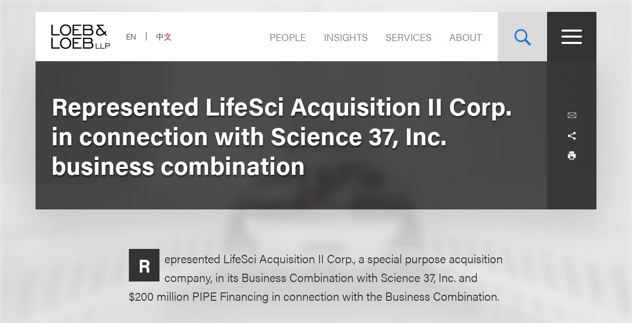

--- FILE ---
content_type: text/html; charset=utf-8
request_url: https://www.loeb.com/en/experience/represented-lifesci-acquisition-ii-corp-in-connection-with-science-37-inc-business-combination
body_size: 13647
content:



<!DOCTYPE html>

<html lang="en">
<head>
    <meta name="viewport" content="width=device-width, initial-scale=1">
        <!-- Cookies Consent Notice start for http://www.loeb.com  -->
        <script>!function () { window.semaphore = window.semaphore || [], window.ketch = function () { window.semaphore.push(arguments) }; var e = new URLSearchParams(document.location.search), n = document.createElement("script"); n.type = "text/javascript", n.src = "https://global.ketchcdn.com/web/v3/config/loeb_and_loeb/website_smart_tag/boot.js", n.defer = n.async = !0, document.getElementsByTagName("head")[0].appendChild(n) }();</script>
        <!-- Cookies Consent Notice end for http://www.loeb.com  -->
            <!-- Google Tag Manager -->
        <script>
(function(w,d,s,l,i){w[l]=w[l]||[];w[l].push({'gtm.start':
    new Date().getTime(),event:'gtm.js'});var f=d.getElementsByTagName(s)[0],
    j=d.createElement(s),dl=l!='dataLayer'?'&l='+l:'';j.async=true;j.src=
    'https://www.googletagmanager.com/gtm.js?id='+i+dl;f.parentNode.insertBefore(j,f);
    })(window,document,'script','dataLayer','GTM-NSWFWB');</script>
        <!-- End Google Tag Manager -->

        <script src="https://challenges.cloudflare.com/turnstile/v0/api.js?render=explicit"></script>

    
    <title>Represented LifeSci Acquisition II Corp. in connection with Science 37, Inc. business combination | Loeb &amp; Loeb LLP </title>
        <link rel="alternate" hreflang="en" href="https://www.loeb.com/en/experience/represented-lifesci-acquisition-ii-corp-in-connection-with-science-37-inc-business-combination" />
<link rel="canonical" href="https://www.loeb.com/en/experience/represented-lifesci-acquisition-ii-corp-in-connection-with-science-37-inc-business-combination" />
    <link rel="shortcut icon" href="/favicon.ico" type="image/x-icon" />
<link rel="favicon" href="/favicon.ico" type="image/x-icon" />
<meta name="verify-v1" content="jASJogYBGSsKkLBPzXOVp6oJlrj+V5go5kvDVeE81dE=" />
<meta name="google-site-verification" content="8-fqTTz-HfNc5zuHv4CjDlabhXAugub-1lw25BLHkuk" />
<meta name="msvalidate.01" content="1906F7B04A86EEDA1C0DD4A435E8C1CC" />

<meta name="title" content="Represented LifeSci Acquisition II Corp. in connection with Science 37, Inc. business combination | Loeb &amp; Loeb LLP " />
<meta name="description" content="" />
<meta name="keywords" content="" />
<meta name="robots" content="INDEX,FOLLOW" />

<meta name="SitecorePublishDate" content="" />
<meta name="FrontEndPublishDate" content="" />
<meta name="FrontEndPublishDateFormatted" content="" />
<meta name="NewsEventsPublicationsTypes" content="" />

<meta property="og:url" content="https://www.loeb.com/en/experience/represented-lifesci-acquisition-ii-corp-in-connection-with-science-37-inc-business-combination" />
<meta property="og:type" content="website" />
<meta property="og:title" content="Represented LifeSci Acquisition II Corp. in connection with Science 37, Inc. business combination | Loeb &amp; Loeb LLP " />
<meta property="og:description" content="" />
    <meta property="og:image" content="https://www.loeb.com/-/media/home-redesign/8021-social-campaign--tagline-reveal-(1).png?rev=9a80207192c045cf9928a562fc1c36c0&amp;hash=897C73281C3489A9463F6583D9FA2E8F" />

<meta name="twitter:card" content="summary_large_image">
<meta name="twitter:site" content="">
<meta name="twitter:title" content="Represented LifeSci Acquisition II Corp. in connection with Science 37, Inc. business combination | Loeb &amp; Loeb LLP ">
<meta name="twitter:description" content="">
    <meta name="twitter:image" content="https://www.loeb.com/-/media/home-redesign/8021-social-campaign--tagline-reveal-(1).png?rev=9a80207192c045cf9928a562fc1c36c0&amp;hash=897C73281C3489A9463F6583D9FA2E8F">


    <link rel="stylesheet" href="https://use.typekit.net/ypc2wtw.css">
    <link rel="stylesheet" media="screen" href="/assets/main/public/styles/main.v-oiwt3vewoqgk6wkpczpkzw.css" />
    <link rel="stylesheet" media="print" href="/assets/main/public/styles/print.v-cbhwxy0fifal4cbk0zlgq.css" />
    <link rel="stylesheet" media="print" href="/assets/main/public/styles/pdf.v-luvmkdqcsinf6sddcqw3fq.css" />
</head>
<body id="default" class="body  ">
        <!-- Google Tag Manager (noscript) -->
        <noscript><iframe src="https://www.googletagmanager.com/ns.html?id=GTM-NSWFWB" height="0" width="0" style="display:none;visibility:hidden"></iframe></noscript>
        <!-- End Google Tag Manager (noscript) -->
    <div class="body__inner">

        
        <!--stopindex-->
        <a href="#main-content" class="sr-skip-to" tabindex="1" aria-label="Skip to Content">Skip to content</a>
        <!--startindex-->

        

<!--stopindex-->
<div id="vueheaderapp">
    <div is="stickyheader" inline-template>
        <div class="header__outer" v-header>
            <div class="header__placeholder"></div>
            <header class="header"
                    id="site-nav-header"
                    v-on:keydown.esc="$root.closeMenuOrSearch"
                    v-bind:class="{'header--active': headeractive, 'header--panelactive': panelactive, 'header--menuactive': $root.menuactive, 'header--searchactive': $root.searchactive }">
                <div class="header__inner">
                    <div class="header__section">
                        <div class="header__col header__present-active">
                            <div class="brand">
                                    <a href="/en" class="brand__content">
                                        <img src="/-/media/images/brand/logo.svg?rev=19413e179fb84152bba734f002556393&amp;sc_lang=en&amp;hash=7236A3D4538C8F413E0B4D5523F3D342)"
                                             v-bind:src="(panelactive) ? '/-/media/images/brand/logolt.svg?rev=cd94687afdb54657b3d188524dc7d259&amp;sc_lang=en&amp;hash=D4C3DED6907893BDCB1751DB6462B82C)' : '/-/media/images/brand/logo.svg?rev=19413e179fb84152bba734f002556393&amp;sc_lang=en&amp;hash=7236A3D4538C8F413E0B4D5523F3D342)'"
                                             alt="Loeb & Loeb LLP"
                                             class="brand__logo">
                                    </a>
                            </div>
                        </div>
                        <div class="header__col">
                            <ul class="nav nav--lang">
                                    <li class="nav__item nav__item--lang nav__item--active">
                                            <span aria-hidden="true" aria-label="Selected - Viewing Site in English" class="nav__link nav__link--lang">EN</span>
                                    </li>
                                    <li class="nav__item nav__item--lang ">
                                            <a aria-label="Switch Site Language to Chinese (Simplified)" class="nav__link nav__link--lang" href="/zh-hans/experience/represented-lifesci-acquisition-ii-corp-in-connection-with-science-37-inc-business-combination">中文</a>
                                    </li>
                            </ul>
                        </div>
                    </div>
                    <div class="header__section">
                        <ul class="nav nav--sitetop">
                                <li class="nav__item ">
                                    <a href="/en/people"
                                       class="nav__link nav__link--big  nav__link--upper link--dk "
                                       aria-label="Navigate to the People section">
                                        People
                                    </a>
                                </li>
                                <li class="nav__item ">
                                    <a href="/en/insights"
                                       class="nav__link nav__link--big  nav__link--upper link--dk "
                                       aria-label="">
                                        Insights
                                    </a>
                                </li>
                                <li class="nav__item ">
                                    <a href="/en/services"
                                       class="nav__link nav__link--big  nav__link--upper link--dk "
                                       aria-label="">
                                        Services
                                    </a>
                                </li>
                                <li class="nav__item ">
                                    <a href="/en/about"
                                       class="nav__link nav__link--big  nav__link--upper link--dk "
                                       aria-label="Navigate to the About Loeb section">
                                        About
                                    </a>
                                </li>
                            
                        </ul>
                        <button aria-label="Site Search Toggle"
                                aria-expanded="false"
                                class="button button--search header__present-active"
                                v-cloak
                                v-bind:class="{'button--search-active': $root.searchactive}"
                                v-on:click.prevent="$root.toggleSearch"
                                v-bind:aria-expanded="$root.searchactive + ''">
                            <i class="icon icon-search" v-show="!$root.searchactive"></i>
                            <span v-if="$root.searchactive" class="button__closelabel">Close</span>
                            <i v-if="$root.searchactive" class="icon icon-close"></i>
                        </button>
                        <button aria-label="Site Menu Toggle"
                                aria-expanded="false"
                                class="button button--menu header__present-active"
                                v-cloak
                                v-bind:class="{'button--menu-active': $root.menuactive}"
                                v-on:click.prevent="$root.toggleMenu"
                                v-bind:aria-expanded="$root.menuactive + ''">
                            <i class="icon icon-menu" v-show="!$root.menuactive"></i>
                            <i class="icon icon-close" v-if="$root.menuactive"></i>
                        </button>
                    </div>
                </div>
            </header>
        </div>
    </div>
    <div aria-hidden="false"
         
         class="fullpanel"
         v-bind:class="[{'fullpanel--active': menuactive }]"
         v-on:keydown.esc="closeMenuOrSearch"
         v-bind:aria-hidden="!menuactive + ''">
        <div class="fullpanel__overlay fullpanel__overlay--dark"
             v-on:click="closeMenu"></div>
        <nav tabindex="0" class="fullpanel__inner"
             v-bind:tabindex="(menuactive) ? '0' : '-1'">
            <div class="container--startdesktop">
                <div class="sitemenu__sections fullpanel__content">
                    <div class="sitemenu__section">
                        <ul class="sitemenu sitemenu--primary">
                                <li class="sitemenu__item"><a href="/en/people" class="sitemenu__link">People</a></li>
                                <li class="sitemenu__item"><a href="/en/insights" class="sitemenu__link">Insights</a></li>
                                <li class="sitemenu__item"><a href="/en/services" class="sitemenu__link">Services</a></li>
                                <li class="sitemenu__item"><a href="/en/about" class="sitemenu__link">About</a></li>
                        </ul>
                        <ul class="sitemenu sitemenu--secondary">
                                <li class="sitemenu__item"><a href="/en/newsevents " class="sitemenu__link">News & Events</a></li>
                                <li class="sitemenu__item"><a href="/en/locations " class="sitemenu__link">Locations</a></li>
                                <li class="sitemenu__item"><a href="/en/diversity " class="sitemenu__link">Diversity</a></li>
                                <li class="sitemenu__item"><a href="/en/pro-bono " class="sitemenu__link">Pro Bono</a></li>
                                <li class="sitemenu__item"><a href="/en/general/alumni " class="sitemenu__link">Alumni</a></li>
                                <li class="sitemenu__item"><a href="/en/careers/why-loeb " class="sitemenu__link">Careers</a></li>
                                <li class="sitemenu__item"><a href="/en/contact-us " class="sitemenu__link">Contact Us</a></li>
                        </ul>
                    </div>
                    <div class="sitemenu__section sitemenu__section--tall">
                        <div class="sitemenu__cols">
                            <div class="sitemenu__col">
                                <div role="heading" class="sitemenu__title">Industries</div>
                                <ul class="sitemenu sitemenu--tertiary">
                                        <li class="sitemenu__item"><a href="/en/services/industries/advanced-media-and-technology" class="sitemenu__link">Advertising & Media</a></li>
                                        <li class="sitemenu__item"><a href="/en/services/industries/entertainment-music-and-sports" class="sitemenu__link">Entertainment, Music & Sports</a></li>
                                        <li class="sitemenu__item"><a href="/en/services/industries/financial-services" class="sitemenu__link">Financial Services</a></li>
                                        <li class="sitemenu__item"><a href="/en/services/industries/life-sciences" class="sitemenu__link">Life Sciences</a></li>
                                        <li class="sitemenu__item"><a href="/en/services/industries/nonprofits-and-tax-exempt-organizations" class="sitemenu__link">Nonprofits & Tax-Exempt Organizations</a></li>
                                        <li class="sitemenu__item"><a href="/en/services/industries/private-client" class="sitemenu__link">Private Client</a></li>
                                        <li class="sitemenu__item"><a href="/en/services/industries/real-estate" class="sitemenu__link">Real Estate</a></li>
                                        <li class="sitemenu__item"><a href="/en/services/industries/technology" class="sitemenu__link">Technology</a></li>
                                </ul>
                            </div>
                            <div class="sitemenu__col">
                                <div role="heading" class="sitemenu__title">Practices</div>
                                <ul class="sitemenu sitemenu--tertiary">
                                        <li class="sitemenu__item"><a href="/en/services/practices/capital-markets-corporate-and-finance" class="sitemenu__link">Capital Markets, Corporate & Finance</a></li>
                                        <li class="sitemenu__item"><a href="/en/services/practices/employment-and-labor" class="sitemenu__link">Employment & Labor</a></li>
                                        <li class="sitemenu__item"><a href="/en/services/practices/intellectual-property" class="sitemenu__link">Intellectual Property</a></li>
                                        <li class="sitemenu__item"><a href="/en/services/practices/investigations-compliance" class="sitemenu__link">Investigations & Compliance</a></li>
                                        <li class="sitemenu__item"><a href="/en/services/practices/litigation" class="sitemenu__link">Litigation</a></li>
                                        <li class="sitemenu__item"><a href="/en/services/practices/privacy-security-and-data-innovations" class="sitemenu__link">Privacy, Security & Data Innovations</a></li>
                                        <li class="sitemenu__item"><a href="/en/services/practices/bankruptcy-restructuring-and-creditors-rights" class="sitemenu__link">Restructuring & Bankruptcy</a></li>
                                        <li class="sitemenu__item"><a href="/en/services/practices/tax" class="sitemenu__link">Tax</a></li>
                                </ul>
                            </div>
                        </div>
                        <a href="/en/services" class="link link--block link--lt link--lg">
                            <span class="link__title">View All Practices & Industries <i class="icon icon-arrow link__anim-arrow"></i></span>
                        </a>
                    </div>
                </div>
            </div>
        </nav>
    </div>
</div>
    <div id="searchFullPanel"
         class="fullpanel"
         tabindex="0"
         aria-hidden="true">
        <div class="fullpanel__overlay fullpanel__overlay--primary"></div>
        <div class="container--startdesktop fullpanel__inner">
            <form ref="sitesearchform" class="sitesearch sitesearch--full">
                <fieldset class="searchbox searchbox--lt searchbox--jumbo hero-search__field">
                    <div>
    
    

        <div id="_6569EA3F-AC4D-4BD6-83DD-A2CAA329453C"
                             data-search-interface-id='coveoa87b94be'
>
            
<div class='coveo-search-section'>
    



<script>
    document.addEventListener("CoveoSearchEndpointInitialized", function() {
        var searchboxElement = document.getElementById("_185F67BF-1D73-4AEE-9564-FDE5B0EB24D9");
        searchboxElement.addEventListener("CoveoComponentInitialized", function() {
            CoveoForSitecore.initSearchboxIfStandalone(searchboxElement, "/en/site-search");
        });
    })
</script>    <div id="_185F67BF-1D73-4AEE-9564-FDE5B0EB24D9_container" class="coveo-for-sitecore-search-box-container"
                     data-prebind-maximum-age='currentMaximumAge'
>
        <div id="_185F67BF-1D73-4AEE-9564-FDE5B0EB24D9"
             class="CoveoSearchbox"
                             data-enable-omnibox='true'
                 data-enable-query-suggest-addon='true'
                 data-prebind-maximum-age='currentMaximumAge'
                 data-placeholder='Search Loeb.com'
                 data-clear-filters-on-new-query='false'
>
            
            
<script type="text/javascript">
    document.addEventListener("CoveoSearchEndpointInitialized", function() {
        var componentId = "_185F67BF-1D73-4AEE-9564-FDE5B0EB24D9";
        var componentElement = document.getElementById(componentId);

        function showError(error) {
                console.error(error);
        }

        function areCoveoResourcesIncluded() {
            return typeof (Coveo) !== "undefined";
        }

        if (areCoveoResourcesIncluded()) {
            var event = document.createEvent("CustomEvent");
            event.initEvent("CoveoComponentInitialized", false, true);
            
            setTimeout(function() {
                componentElement.dispatchEvent(event);
            }, 0);
        } else {
            componentElement.classList.add("invalid");
            showError("The Coveo Resources component must be included in this page.");
        }
    });
</script>
            <div class="CoveoForSitecoreBindWithUserContext"></div>
            <div class="CoveoForSitecoreExpressions"></div>
            <div class="CoveoForSitecoreConfigureSearchHub" data-sc-search-hub="Site Search"></div>
        </div>
        
    </div>

</div>
        </div>
</div>

    <script type="text/javascript">
        document.addEventListener("CoveoSearchEndpointInitialized", function() {
            var externalComponentsSection = document.getElementById("_6569EA3F-AC4D-4BD6-83DD-A2CAA329453C");
                 CoveoForSitecore.initExternalComponentsSection(externalComponentsSection);
        });
    </script>

                    <input style="display: none;" aria-label="Enter Keyword to Search Loeb.com" placeholder="Search Loeb.com" class="searchbox__input">
                    <button style="display: none;" aria-label="Reset Search Term"
                            type="reset"
                            class="searchbox__button searchbox__button--reset">
                        <i class="icon icon-close"></i>
                    </button>
                    <button style="display: none;" aria-label="Submit Search" class="searchbox__button searchbox__button--submit">
                        <i class="icon-search"></i>
                    </button>
                </fieldset>
            </form>
        </div>
    </div>

<!--startindex-->


        

<div id="vueapp"
     v-bind:class="{'body__inner--panelactive': panelactive }"
     v-viewport
     v-scroll-disabled="panelactive">
    
    
<!--stopindex-->
<div is="email-form" ref="emailform" class="modal-lock" :sitekey="'0x4AAAAAACFtYns5luBiJrVa'" inline-template v-cloak>
    <div class="modal-mask" v-show="isShowing">
        <div class="modal-wrapper">
            <div class="modal-container">
                <div class="modal-body">
                    <form data-form-id="emailForm" class="email-form" v-if="!emailForm.hasSubmitted">
                        <fieldset>
                            <button class="email-form__modal__close" type="reset" v-on:click="close()">
                                <img alt="close modal" src="/assets/Main/public/images/modal-close.svg" class="email-form__modal__close__icon">
                            </button>
                            <div class="email-form__wrapper">
                                <div class="email-form__input-wrapper">
                                    <div class="name">Name</div>
                                    <input type="text" class="form-input" placeholder="" v-model="emailForm.name">
                                    <div class="email-form__error">{{emailForm.nameError}}</div>
                                </div>
                                <div class="email-form__input-wrapper">
                                    <div class="name">Email</div>
                                    <input type="email" class="form-input" placeholder="" v-model="emailForm.email">
                                    <div class="email-form__error">{{emailForm.emailError}}</div>
                                </div>
                                <div class="email-form__input-wrapper">
                                    <div class="message">Message</div>
                                    <textarea class="form-input email-form__textarea" placeholder="" v-model="emailForm.message"></textarea>
                                    <div class="email-form__error">{{emailForm.messageError}}</div>
                                </div>
                                <button aria-label="Send email" class="btn-ghost email-form__submit" type="reset" v-on:click="submit()">
                                    <span class="btn-ghost-label">Submit</span>
                                </button>

                                    <div id="emailTurnstileContainer" class="email-form__cfTurnstile"></div>

                                <div class="email-form__error" id="emailForm_submitError"></div>
                            </div>
                        </fieldset>
                    </form>
                    <div v-if="emailForm.hasSubmitted">
                        <button class="email-form__modal__close" type="reset" v-on:click="close()">
                            <img alt="close modal" src="/assets/Main/public/images/modal-close.svg" class="email-form__modal__close__icon">
                        </button>
                        <div v-if="emailForm.submissionSuccess" class="email-form__success" id="emailForm_submitError">Email has been submitted successfully. Thanks!</div>
                        <div v-if="!emailForm.submissionSuccess" class="email-form__error" id="emailForm_submitError">Error sending the email. Please try again later.</div>
                    </div>
                </div>
            </div>
        </div>
    </div>
</div>
<!--startindex-->
    
<!--stopindex-->
<div is="v-card-modal" ref="vcardmodal" class="modal-lock" :sitekey="'0x4AAAAAACFtYns5luBiJrVa'" inline-template v-cloak>
    <div class="modal-mask" v-show="isVCardShowing">
        <div class="modal-wrapper">
            <div class="modal-container">
                <div class="modal-body">
                    <form data-form-id="vCardModal" class="v-card-modal" v-if="!vCardModal.isError">
                        <fieldset>
                            <button class="v-card-modal__modal__close" type="reset" v-on:click="close()">
                                <img alt="close modal" src="/assets/Main/public/images/modal-close.svg" class="v-card-modal__modal__close__icon">
                            </button>
                            <div class="v-card-modal__download-text">
                                <div class="v-card__input-wrapper" style="color: #3d3c3c; background-color: #ffffff; margin-bottom: 2rem;">
<div class="name">vCard Download</div>
</div>
<div class="v-card__input-wrapper" style="color: #3d3c3c; background-color: #ffffff; margin-bottom: 2rem;">
<div class="name">By clicking on the Submit button below, you are downloading the Loeb contact's vCard</div>
</div>
                            </div>
                            <div class="v-card-modal__wrapper">
                                <button aria-label="Send email" class="btn-ghost v-card-modal__submit" type="reset" v-on:click="submit()">
                                    <span class="btn-ghost-label">Submit</span>
                                </button>

                                    <div id="vcardModalTurnstileContainer" class="v-card-modal__cfTurnstile"></div>

                                <div class="v-card-modal__error" id="v-card-modal_submitError"></div>
                            </div>
                        </fieldset>
                    </form>
                    <div v-if="vCardModal.isError">
                        <button class="v-card-modal__modal__close" type="reset" v-on:click="close()">
                            <img alt="close modal" src="/assets/Main/public/images/modal-close.svg" class="v-card-modal__modal__close__icon">
                        </button>
                        <div v-if="!vCardModal.submissionSuccess" class="v-card-modal__error" id="v-card-modal_submitError"></div>
                    </div>
                </div>
            </div>
        </div>
    </div>
</div>
<!--startindex-->

    <div class="page">
        


<section class="section section--no-relative">
    <div class="section__inner section__inner--container">
<header class="hero hero--article">
    <div class="hero__inner hero__inner--short">
        <div class="herocols herocols--mobile-row">
            <div class="herocols__col herocols__col--row">
                <div class="herocols__row herocols__row--desktop-center herocols__row--full herocols__row--center-content herocols__row--spaced">
                    <div class="hero__title-wrapper">
                        <h1 class="hero__title hero__title--lt">Represented LifeSci Acquisition II Corp. in connection with Science 37, Inc. business combination</h1>
                    </div>
                </div>
                <div class="herocols__row herocols__row--narrow herocols__row--bg herocols__row--center-tools herocols__row--last">
                    
<ul class="page-tools">
    
    <li class="page-tools__item page-tools__item--block">
        <button class="page-tools__trigger page-tools__trigger--lt" title="Email" v-on:click="$root.mailPage('View this link from Loeb.com')"><i class="page-tools__icon icon-mail"></i></button>
    </li>
    
    <li class="page-tools__item page-tools__item--block">
        <button aria-controls="share-options" v-bind:aria-expanded="$root.shareactive + ''" title="Toggle Share Tools" class="page-tools__trigger page-tools__trigger--lt" v-on:click="$root.toggleShare"><i class="page-tools__icon " v-bind:class="{'icon-share': !$root.shareactive, 'icon-close': $root.shareactive}"></i></button>
        <div id="share-options" v-bind:aria-hidden="($root.shareactive) ? 'false' : 'true'"
             class="page-tools__shareblock" v-bind:class="{'page-tools__shareblock--active': $root.shareactive}">
            <div class="page-tools__sharelinks">
                <a class="page-tools__trigger page-tools__trigger--lt" title="Share on Linkedin" href="https://www.linkedin.com/shareArticle?mini=true&amp;url=https%3a%2f%2fwww.loeb.com%2fen%2fexperience%2frepresented-lifesci-acquisition-ii-corp-in-connection-with-science-37-inc-business-combination&amp;title=Represented+LifeSci+Acquisition+II+Corp.+in+connection+with+Science+37%2c+Inc.+business+combination&amp;summary=&amp;source=" ref="noreferrer" target="_blank"><i class="page-tools__icon icon-linkedin"></i></a>
                <a class="page-tools__trigger page-tools__trigger--lt" title="Share on Twitter" href="https://twitter.com/share?text=Represented+LifeSci+Acquisition+II+Corp.+in+connection+with+Science+37%2c+Inc.+business+combination&amp;url=https%3a%2f%2fwww.loeb.com%2fen%2fexperience%2frepresented-lifesci-acquisition-ii-corp-in-connection-with-science-37-inc-business-combination&amp;hashtags=" ref="noreferrer" target="_blank"><i class="page-tools__icon icon-twitter"></i></a>
                <a class="page-tools__trigger page-tools__trigger--lt" title="Share on Facebook" href="https://www.facebook.com/sharer/sharer.php?u=https%3a%2f%2fwww.loeb.com%2fen%2fexperience%2frepresented-lifesci-acquisition-ii-corp-in-connection-with-science-37-inc-business-combination" ref="noreferrer" target="_blank"><i class="page-tools__icon icon-facebook"></i></a>
            </div>
        </div>
    </li>
    
    <li class="page-tools__item page-tools__item--block">
        <button title="Print" class="page-tools__trigger page-tools__trigger--lt" v-on:click="$root.printPage"><i class="icon icon-printer page-tools__icon"></i></button>
    </li>
    

</ul>
                </div>
            </div>
        </div>
    </div>
</header>
    </div>
</section>
<div class="container--startdesktop">
    <div class="page__inner page__inner--narrow">
        <main class="page__main">

            <section class="section">
                <div class="section__inner">
                    <div class="overview-block overview-block--article">
                            <div v-first-letter-style class="richtext richtext--lead">
                                <p>Represented LifeSci Acquisition II Corp., a special purpose acquisition company, in its Business Combination with Science 37, Inc. and $200 million PIPE Financing in connection with the Business Combination.</p>
                            </div>
                        <div class="richtext">
                            
                        </div>
                    </div>
                </div>
            </section>



<pagesection v-bind:title="'Related Services'" v-bind:id="'related-services'" inline-template>
    <section class="section">
        <div class="section__inner">
            <h2 class="related-block__heading fontsize--h4">
                <span class="related-block__heading-title">Related Services</span>
            </h2>
            <div class="related-services">
                <ul class="listing-tags">

                        <li class="listing-tags__option">
                            <a href="/en/services/practices/capital-markets-corporate-and-finance/capital-markets/spacs" class="listing-tags__link fontsize--5 fontsize--5--lg">Special Purpose Acquisition Companies (SPACs)</a>
                        </li>
                        <li class="listing-tags__option">
                            <a href="/en/services/practices/capital-markets-corporate-and-finance/corporate" class="listing-tags__link fontsize--5 fontsize--5--lg">Corporate</a>
                        </li>
                        <li class="listing-tags__option">
                            <a href="/en/services/practices/capital-markets-corporate-and-finance/corporate/mergers-and-acquisitions" class="listing-tags__link fontsize--5 fontsize--5--lg">Mergers & Acquisitions</a>
                        </li>

                </ul>
            </div>
        </div>
    </section>
</pagesection>

<section class="section">
    <div class="section__inner">
        <h2 class="related-block__heading fontsize--h4">
            <span class="related-block__heading-title">Related Professionals</span>
        </h2>
        <div class="key-contacts ">

            <div class="key-contacts__main">
                <ul class="key-contacts__listing">
                        <li class="key-contacts__item">
                            <div is="contact-card" v-bind:card-url="'/en/people/n/nussbaum-mitchell-s'" inline-template>
                                <div v-on:click.stop="redirectLink" class="contact-card">
                                        <figure class="contact-card__figure">
                                            <img alt="Photo of Mitchell S. Nussbaum" src="/-/media/images/new-website-photos/web-photos/n/nussbaum_mitchell_4159_web.jpg?rev=6fb6502dcc5b464f9f6478789eb9534e&amp;hash=3A3FF6485ADE26B6BE9045EC1433021F" class="contact-card__img">
                                        </figure>
                                    <div class="contact-card__content">
                                        <div class="contact-card__name fontsize--h4 fontsize--h4--lg"><a class="contact-card__link" href="/en/people/n/nussbaum-mitchell-s">Mitchell S. Nussbaum</a></div>
                                        <div class="contact-card__details">
                                            <span class="contact-card__position">Co-Chair, Loeb & Loeb LLP</span>
                                        </div>
                                        <div class="contact-card__meta">
                                            <a href="tel:+1.212.407.4159" class="contact-card__meta-item contact-card__phone contact-card__link">+1.212.407.4159</a>
                                                <a v-on:click.stop="showEmailForm('46d74ab8-1ff3-49b4-9fa7-6f21422c9c16')" href="javascript:void(0)" class="contact-card__meta-item contact-card__link" aria-label="">Email</a>
                                        </div>
                                    </div>
                                </div>
                            </div>
                        </li>
                        <li class="key-contacts__item">
                            <div is="contact-card" v-bind:card-url="'/en/people/c/caruso-giovanni'" inline-template>
                                <div v-on:click.stop="redirectLink" class="contact-card">
                                        <figure class="contact-card__figure">
                                            <img alt="Photo of Giovanni Caruso" src="/-/media/images/new-website-photos/web-photos/c/caruso_giovanni_4866_web.jpg?rev=ab9ca7898f0541d1afc29f1374c02bdc&amp;hash=779691F840DB3A4F574823361C77A23F" class="contact-card__img">
                                        </figure>
                                    <div class="contact-card__content">
                                        <div class="contact-card__name fontsize--h4 fontsize--h4--lg"><a class="contact-card__link" href="/en/people/c/caruso-giovanni">Giovanni Caruso</a></div>
                                        <div class="contact-card__details">
                                            <span class="contact-card__position">Partner and Co-Chair, SPACs</span>
                                        </div>
                                        <div class="contact-card__meta">
                                            <a href="tel:+1.212.407.4866" class="contact-card__meta-item contact-card__phone contact-card__link">+1.212.407.4866</a>
                                                <a v-on:click.stop="showEmailForm('f43484bb-132e-47e8-b6f7-2a08cfa4051d')" href="javascript:void(0)" class="contact-card__meta-item contact-card__link" aria-label="">Email</a>
                                        </div>
                                    </div>
                                </div>
                            </div>
                        </li>
                        <li class="key-contacts__item">
                            <div is="contact-card" v-bind:card-url="'/en/people/p/porter-ronelle-c'" inline-template>
                                <div v-on:click.stop="redirectLink" class="contact-card">
                                        <figure class="contact-card__figure">
                                            <img alt="Photo of Ronelle C. Porter" src="/-/media/images/new-website-photos/web-photos/p/porter_ronelle_4110_web.jpg?rev=59ed7a0d5d2443ea82362fc7524af045&amp;hash=64F2F5826F11BB4D573E3AA4F011571B" class="contact-card__img">
                                        </figure>
                                    <div class="contact-card__content">
                                        <div class="contact-card__name fontsize--h4 fontsize--h4--lg"><a class="contact-card__link" href="/en/people/p/porter-ronelle-c">Ronelle C. Porter</a></div>
                                        <div class="contact-card__details">
                                            <span class="contact-card__position">Deputy Chair, Capital Markets & Corporate</span>
                                        </div>
                                        <div class="contact-card__meta">
                                            <a href="tel:+1.212.407.4110" class="contact-card__meta-item contact-card__phone contact-card__link">+1.212.407.4110</a>
                                                <a v-on:click.stop="showEmailForm('1be6fa88-f9b4-44cb-9a90-50b5a3f54442')" href="javascript:void(0)" class="contact-card__meta-item contact-card__link" aria-label="">Email</a>
                                        </div>
                                    </div>
                                </div>
                            </div>
                        </li>
                </ul>
            </div>





        </div>
    </div>
</section>

        </main>

    </div>
</div>



<!--stopindex-->
    <section class="section section--lt-related">
        <div class="section__inner section__inner--container">
            <div class="grid-related-tiles">
                <h2 class="tile tile--small tile--heading" style="background-image: url('/-/media/build/alsosee.jpg?rev=4229907044dc4ff29c36a475a8f2791e&amp;sc_lang=en&amp;hash=5209CF00230A4ABFEA6042982E4E9147')">
                    <span class="tile__heading fontsize--h2">Also See...</span>
                </h2>
                <scrolltrigger v-bind:offsetpercent="-75" v-bind:canreset="false" inline-template>
                    <ul class="grid-tiles grid-tiles--anim grid-tiles--related"
                        v-bind:class="{'grid-tiles--anim-active': isactive}"
                        v-animation-delay:500="'grid-tiles__item'">
                            <li class="grid-tiles__item">
                                <a href="/en/newsevents/news/2026/01/loeb-guides-lafayette-digital-acquisition-corp-i-in-287-5-million-ipo" class="tile ">
                                    <span class="tile__category fontsize--tag">Behind the Matter</span>
                                    <span class="tile__heading fontsize--h3">Loeb Guides Lafayette Digital Acquisition Corp. I in $287.5 Million Initial Public Offering</span>

                                </a>
                            </li>
                            <li class="grid-tiles__item">
                                <a href="/en/newsevents/news/2025/12/loeb-represents-underwriter-clear-street-llc-in-silicon-valley-acquisition-corps-200-million-ipo" class="tile ">
                                    <span class="tile__category fontsize--tag">Behind the Matter</span>
                                    <span class="tile__heading fontsize--h3">Loeb Represents Underwriter Clear Street LLC in Silicon Valley Acquisition Corp.’s $200 Million Initial Public Offering</span>

                                </a>
                            </li>
                            <li class="grid-tiles__item">
                                <a href="/en/newsevents/news/2025/11/loeb-represents-managing-underwriter-in-westin-acquisition-corps-57-5-million-ipo" class="tile ">
                                    <span class="tile__category fontsize--tag">Behind the Matter</span>
                                    <span class="tile__heading fontsize--h3">Loeb Represents Managing Underwriter in Westin Acquisition Corp.’s $57.5 Million Initial Public Offering</span>

                                </a>
                            </li>
                            <li class="grid-tiles__item">
                                <a href="/en/newsevents/events/2023/06/the-spac-conference-2023" class="tile ">
                                    <span class="tile__category fontsize--tag">Sponsored</span>
                                    <span class="tile__heading fontsize--h3">The SPAC Conference 2023</span>

                                </a>
                            </li>
                    </ul>
                </scrolltrigger>
            </div>
        </div>
    </section>
<!--startindex-->

 

<div role="presentation" class="page__background">
    <div class="page__background-image" style="background-image: url('/-/media/build/backgrounddefault.jpg?rev=c34a6895e85a411aa6c5fb0631e8a1ea&amp;sc_lang=en&amp;hash=D8CEDAC20DD7EE39CAD12F532C853C23')"></div>
</div>

    </div>

    <!--stopindex-->
<footer class="footer">
    <div class="container--startdesktop footer__inner">
        <div class="footer__row">
            <div class="footer__section footer__section--sm">
                <a href="/en" class="brand--footer">
                    <img class="brand__image--footer" src="/-/media/home-redesign/loebloebtakingyoufurther.png?rev=fb5befdfa1524f5bb7a1098d9eee81da&amp;hash=B7181F70442EA1EA7AF1C015329C5D16" alt="" />
                </a>
            </div>
            <div class="footer__section footer__section--widemobile">
                <div class="footer__links">
                    <div class="footer__links--primary">
                            <ul class="nav">
                                    <li class="nav__item"><a class="nav__link link--dk nav__link--primary" href="/en/locations/los-angeles">Los Angeles</a></li>
                                    <li class="nav__item"><a class="nav__link link--dk nav__link--primary" href="/en/locations/new-york">New York</a></li>
                                    <li class="nav__item"><a class="nav__link link--dk nav__link--primary" href="/en/locations/chicago">Chicago</a></li>
                                    <li class="nav__item"><a class="nav__link link--dk nav__link--primary" href="/en/locations/nashville">Nashville</a></li>

                                
                                        <li class="nav__item nav__item--mobile"><a class="nav__link link--dk nav__link--primary nav__link--primary-mobile" href="/en/locations/washington-dc">Washington, DC</a></li>
                                        <li class="nav__item nav__item--mobile"><a class="nav__link link--dk nav__link--primary nav__link--primary-mobile" href="/en/locations/san-francisco">San Francisco</a></li>
                                        <li class="nav__item nav__item--mobile"><a class="nav__link link--dk nav__link--primary nav__link--primary-mobile" href="/en/locations/tysons">Tysons</a></li>
                                        <li class="nav__item nav__item--mobile"><a class="nav__link link--dk nav__link--primary nav__link--primary-mobile" href="/en/locations/beijing">Beijing</a></li>
                                        <li class="nav__item nav__item--mobile"><a class="nav__link link--dk nav__link--primary nav__link--primary-mobile" href="/en/locations/hong-kong">Hong Kong</a></li>
                            </ul>
                                                    <ul class="nav footer__links--desktop">
                                    <li class="nav__item"><a class="nav__link link--dk nav__link--primary" href="/en/locations/washington-dc">Washington, DC</a></li>
                                    <li class="nav__item"><a class="nav__link link--dk nav__link--primary" href="/en/locations/san-francisco">San Francisco</a></li>
                                    <li class="nav__item"><a class="nav__link link--dk nav__link--primary" href="/en/locations/tysons">Tysons</a></li>
                                    <li class="nav__item"><a class="nav__link link--dk nav__link--primary" href="/en/locations/beijing">Beijing</a></li>
                                    <li class="nav__item"><a class="nav__link link--dk nav__link--primary" href="/en/locations/hong-kong">Hong Kong</a></li>
                            </ul>
                    </div>
                    <div class="footer__links--secondary">
                            <ul class="nav">
                                        <li class="nav__item"><a class="nav__link nav__link--secondary" href="https://www.linkedin.com/company/loeb-&amp;-loeb-llp" target="_blank" title="">LinkedIn</a></li>
                                        <li class="nav__item"><a class="nav__link nav__link--secondary" href="https://www.facebook.com/LoebLoebLLP/" target="_blank" title="">Facebook</a></li>
                                        <li class="nav__item"><a class="nav__link nav__link--secondary" href="https://twitter.com/loeb_loebllp?lang=en" target="_blank" title="">X</a></li>
                                        <li class="nav__item"><a class="nav__link nav__link--secondary" href="http://www.youtube.com/@Loeb_LoebLLP" target="_blank" title="YouTube">YouTube</a></li>

                                
                                            <li class="nav__item nav__item--mobile"><a class="nav__link nav__link--secondary nav__link--secondary-mobile" href="/en/contact-us" target="" title="">Contact Us</a></li>
                                            <li class="nav__item nav__item--mobile"><a class="nav__link nav__link--secondary nav__link--secondary-mobile" href="/en/general/privacy-policy" target="" title="">Privacy Policy</a></li>
                                            <li class="nav__item nav__item--mobile"><a class="nav__link nav__link--secondary nav__link--secondary-mobile" href="/en/general/terms-of-use" target="" title="">Terms of Use</a></li>
                                            <li class="nav__item nav__item--mobile"><a class="nav__link nav__link--secondary nav__link--secondary-mobile" href="https://loeb.concep.com/preferences/loeb/login" target="" title="">Subscription Center</a></li>
                                            <li class="nav__item nav__item--mobile"><a id="preferenceCenterLink" href="#" onclick="ketch('showExperience')">Privacy Choices<img alt="" width="30" src="/-/media/images/site/logos/privacyoptions.svg?rev=a7a5f9992fc046e8a8e3423adba32117&amp;hash=33F63C087F9F649045496C98630B97F6" /></a></li>
                                            <li class="nav__item nav__item--mobile"><a id="preferenceCenterLink" href="#" onclick="ketch('showExperience')">Do not sell or share my personal information</a></li>
                            </ul>

                            <ul class="nav footer__links--desktop">
                                        <li class="nav__item"><a class="nav__link nav__link--secondary" href="/en/contact-us" target="" title="">Contact Us</a></li>
                                        <li class="nav__item"><a class="nav__link nav__link--secondary" href="/en/general/privacy-policy" target="" title="">Privacy Policy</a></li>
                                        <li class="nav__item"><a class="nav__link nav__link--secondary" href="/en/general/terms-of-use" target="" title="">Terms of Use</a></li>
                                        <li class="nav__item"><a class="nav__link nav__link--secondary" href="https://loeb.concep.com/preferences/loeb/login" target="" title="">Subscription Center</a></li>
                                        <li class="nav__item"><a id="preferenceCenterLink" href="#" onclick="ketch('showExperience')">Privacy Choices<img alt="" width="30" src="/-/media/images/site/logos/privacyoptions.svg?rev=a7a5f9992fc046e8a8e3423adba32117&amp;hash=33F63C087F9F649045496C98630B97F6" /></a></li>
                                        <li class="nav__item"><a id="preferenceCenterLink" href="#" onclick="ketch('showExperience')">Do not sell or share my personal information</a></li>
                            </ul>
                    </div>
                </div>

                <div class="footer__logo">
                    <a href="/en" class="brand--footer">
                        <img class="brand__image--footer" src="/-/media/home-redesign/loebloebtakingyoufurther.png?rev=fb5befdfa1524f5bb7a1098d9eee81da&amp;hash=B7181F70442EA1EA7AF1C015329C5D16" alt="" />
                    </a>
                </div>

                <div class="footer__block footer__block--right copyright">
                    <span class="copyright__title">&copy; 2026 Loeb & Loeb LLP</span>
                </div>
                <div class="footer__block footer__block--right disclaimer">
                    <span class="disclaimer__title"><span style="background-color: #ffffff; text-align: right; color: #333333;"><em>This Web site may constitute &ldquo;Attorney Advertising&rdquo; under the New York Rules of Professional Conduct and under the law of other jurisdictions. Your use of our Web site or its facilities constitutes your acceptance of the Terms of Use and Privacy Policy.</em></span></span>
                </div>
            </div>
        </div>
    </div>
</footer>
<!--startindex-->


    <div id="modal-video"
         class="video-modal"
         v-bind:class="{'video-modal--is-active': showVideoModal }"
         v-tabbable-overlay="videoUrl !== ''"
         v-on:keyup.esc="$root.closeVideo">
        <div class="video-modal__inner container">
            <div id="vimeo-player" data-vimeo-defer></div>
            <div id="youtube-player"></div>
        </div>
        <button aria-label="close-video" v-on:click.prevent="$root.closeVideo" class="video-modal__close"><i class="icon-close"></i></button>
    </div>
</div>



        

<link rel="stylesheet" href="/Coveo/Hive/css/CoveoFullSearch.v-ja0chcdf8iuhzszjvffalg.css" />
<link rel="stylesheet" href="/Coveo/Hive/css/CoveoForSitecore.v-sw3sdthyacfsbpp6uzcevw.css" />
<script class="coveo-script" type="text/javascript" src='/Coveo/Hive/js/CoveoJsSearch.Lazy.min.v-mjpfcnqysrzbdbe4bnomhw.js'></script>
<script class="coveo-for-sitecore-script" type="text/javascript" src='/Coveo/Hive/js/CoveoForSitecore.Lazy.min.v-nqqk4x3nq49q0h6uppama.js'></script>
<script type="text/javascript" src="/Coveo/Hive/js/cultures/en.v-q9bbnp4rgqstbdmykahg.js"></script>
<script type="text/javascript" src="/assets/coveo/public/scripts/coveo.extension.v-s9uxsjlf7hwatagjig5xjq.js"></script>

<div>


    
    
        <!-- Resources -->
        <div id="coveo3a949f41"
             class="CoveoForSitecoreContext"
               data-sc-should-have-analytics-component='true'
  data-sc-analytics-enabled='true'
  data-sc-current-language='en'
  data-prebind-sc-language-field-name='fieldTranslator'
  data-sc-language-field-name='_language'
  data-sc-labels='{&quot;Ascending&quot; : &quot;Ascending&quot; , &quot;Descending&quot; : &quot;Descending&quot; , &quot;Search is currently unavailable&quot; : &quot;Oops! Something went wrong on the server.&quot; , &quot;If the problem persists contact the administrator.&quot; : &quot;If the problem persists contact the administrator.&quot; , &quot;Created By&quot; : &quot;Created by&quot; , &quot;Creation Time&quot; : &quot;Creation time.&quot; , &quot;Template&quot; : &quot;Template&quot; , &quot;Updated By&quot; : &quot;Updated by&quot; , &quot;Created&quot; : &quot;Created&quot; , &quot;Language&quot; : &quot;Language&quot; , &quot;Last Time Modified&quot; : &quot;Last time modified.&quot; , &quot;Uniform resource identifier&quot; : &quot;URI&quot;}'
  data-sc-maximum-age='900000'
  data-sc-page-name='Represented LifeSci Acquisition II Corp in connection with Science 37 Inc business combination'
  data-sc-page-name-full-path='/sitecore/content/Sites/Main/Home/Experience/Represented LifeSci Acquisition II Corp in connection with Science 37 Inc business combination'
  data-sc-index-source-name='Coveo_web_index - LOEBLOEBLL_SC103U0_LB'
  data-sc-is-in-experience-editor='false'
  data-sc-is-user-anonymous='true'
  data-sc-item-uri='sitecore://web/{02A5163E-DD47-EC11-811E-A1D7802F0951}?lang=en&amp;ver=8'
  data-sc-item-id='02a5163e-dd47-ec11-811e-a1d7802f0951'
  data-prebind-sc-latest-version-field-name='fieldTranslator'
  data-sc-latest-version-field-name='_latestversion'
  data-sc-rest-endpoint-uri='/coveo/rest'
  data-sc-analytics-endpoint-uri='/coveo/rest/ua'
  data-sc-site-name='website'
  data-sc-field-prefix='f'
  data-sc-field-suffix='54963'
  data-sc-prefer-source-specific-fields='false'
  data-sc-external-fields='[{&quot;fieldName&quot;:&quot;permanentid&quot;,&quot;shouldEscape&quot;:false}]'
  data-sc-source-specific-fields='[{&quot;fieldName&quot;:&quot;attachmentparentid&quot;},{&quot;fieldName&quot;:&quot;author&quot;},{&quot;fieldName&quot;:&quot;clickableuri&quot;},{&quot;fieldName&quot;:&quot;collection&quot;},{&quot;fieldName&quot;:&quot;concepts&quot;},{&quot;fieldName&quot;:&quot;date&quot;},{&quot;fieldName&quot;:&quot;filetype&quot;},{&quot;fieldName&quot;:&quot;indexeddate&quot;},{&quot;fieldName&quot;:&quot;isattachment&quot;},{&quot;fieldName&quot;:&quot;language&quot;},{&quot;fieldName&quot;:&quot;printableuri&quot;},{&quot;fieldName&quot;:&quot;rowid&quot;},{&quot;fieldName&quot;:&quot;size&quot;},{&quot;fieldName&quot;:&quot;source&quot;},{&quot;fieldName&quot;:&quot;topparent&quot;},{&quot;fieldName&quot;:&quot;topparentid&quot;},{&quot;fieldName&quot;:&quot;transactionid&quot;},{&quot;fieldName&quot;:&quot;uri&quot;},{&quot;fieldName&quot;:&quot;urihash&quot;}]'
>
        </div>
        <script type="text/javascript">
        var endpointConfiguration = {
            itemUri: "sitecore://web/{02A5163E-DD47-EC11-811E-A1D7802F0951}?lang=en&amp;ver=8",
            siteName: "website",
            restEndpointUri: "/coveo/rest"
        };
        if (typeof (CoveoForSitecore) !== "undefined") {
            CoveoForSitecore.SearchEndpoint.configureSitecoreEndpoint(endpointConfiguration);
            var context = document.getElementById("coveo3a949f41");
            if (!!context) {
                CoveoForSitecore.Context.configureContext(context);
            }
        }
        </script>
</div>
    </div>

        <script src="https://cdnjs.cloudflare.com/ajax/libs/es6-promise/4.1.1/es6-promise.min.js"></script>
        <script type="text/javascript">window.Promise = window.ES6Promise</script>
        <script src="/assets/main/public/scripts/main.v-dv6ifanbnll75six0ejq.js"></script>
        <script src="/assets/main/public/scripts/bodyScrollLock.min.v-5ejc44yf4vg2ghkl5rmsq.js"></script>

    

</body>
</html>
